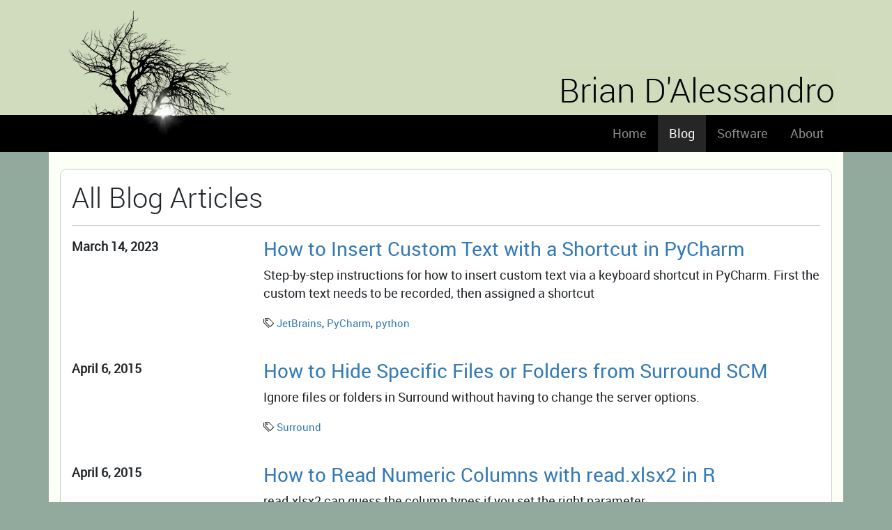

--- FILE ---
content_type: text/html; charset=UTF-8
request_url: https://www.briandalessandro.com/blog/
body_size: 2760
content:
<!DOCTYPE html>
<html lang="en">
  <head>
      <!-- Google tag (gtag.js) -->
      <script async src="https://www.googletagmanager.com/gtag/js?id=G-PJFL990XQD"></script>
      <script>
        window.dataLayer = window.dataLayer || [];
        function gtag(){dataLayer.push(arguments);}
        gtag('js', new Date());

        gtag('config', 'G-PJFL990XQD');
      </script>
      <meta charset="utf-8" />

      <title>Blog | briandalessandro.com</title>
      <meta name="description" content="All articles in the blog category" />

      <meta name="generator" content="Pelican" />
      <meta name="viewport" content="width=device-width, initial-scale=1.0" />

      <link rel="icon" type="image/png" href="/images/fav/favicon-48x48.png" sizes="48x48" />
      <link rel="shortcut icon" href="/images/fav/favicon.ico" />
      <link rel="apple-touch-icon" sizes="180x180" href="/images/fav/apple-touch-icon-180x180.png" />

      <link rel="stylesheet" type="text/css" href="/theme/css/bootstrap5.3.3.min.css" />
      <link rel="stylesheet" type="text/css" href="/theme/css/style.css?v=1" />
      <link rel='stylesheet' id='font-roboto-light-css'  href='/theme/fonts/roboto_light_macroman/stylesheet.css' type='text/css' media='all' />
      <link rel='stylesheet' id='font-roboto-regular-css'  href='/theme/fonts/roboto_regular_macroman/stylesheet.css' type='text/css' media='all' />

      <link rel="stylesheet" href="/theme/fonts/bootstrap-icons-1.11.3/bootstrap-icons.min.css">
  </head>

  <body>

    <header class="banner-header" role="banner">
      <div class="container">
        <div class="site-branding">
          <div class="site-title">
            <span class="site-title-heading">
              <a href="/" title="briandalessandro.com" rel="home">Brian D'Alessandro</a>
            </span>
          </div>
        </div>
      </div>

      <div class="container-fluid main-navigation">
        <div class="container">
          <nav class="navbar navbar-expand navbar-dark">            <ul class="navbar-nav flex-wrap">

                <li class="nav-item  "><a href="/" class="nav-link" >Home</a></li>
                <li class="nav-item active "><a href="/blog/" class="nav-link"  aria-current="page">Blog</a></li>
                <li class="nav-item  "><a href="/software/" class="nav-link" >Software</a></li>
                <li class="nav-item  "><a href="/about/" class="nav-link" >About</a></li>

            </ul>
          </nav>
        </div>
      </div>
    </header>

    <div class="container page-container">
      <main id="main" class="site-main" role="main">
        <div id="content" class="row row-with-vspace site-content">
            <div class="col-md-12 content-area" id="main-column">

  <article>
  <h1>All Blog Articles</h1>

    <hr>

      <dl class="row">
        <dt class="col-sm-3"><time datetime="2023-03-14T11:42:00-04:00"> March 14, 2023 </time></dt>
        <dd class="col-sm-9">
        <h3 class="media-heading"><a href="/blog/how-to-insert-custom-text-with-a-shortcut-in-pycharm/" rel="bookmark" title="Permalink to How to Insert Custom Text with a Shortcut in PyCharm">How to Insert Custom Text with a Shortcut in PyCharm</a></h3>
        <p>Step-by-step instructions for how to insert custom text via a keyboard shortcut in PyCharm. First the custom text needs to be recorded, then assigned a shortcut</p>
          <p><small>
            <i class="bi bi-tags" title="Tagged"></i>
            <a href="/tag/jetbrains">JetBrains</a>, 
            <a href="/tag/pycharm">PyCharm</a>, 
            <a href="/tag/python">python</a>
 </small>
          </p>


        </dd>
      </dl>
      <dl class="row">
        <dt class="col-sm-3"><time datetime="2015-04-06T20:42:00-04:00"> April 6, 2015 </time></dt>
        <dd class="col-sm-9">
        <h3 class="media-heading"><a href="/blog/how-to-hide-specific-files-or-folders-from-surround-scm/" rel="bookmark" title="Permalink to How to Hide Specific Files or Folders from Surround SCM">How to Hide Specific Files or Folders from Surround SCM</a></h3>
        <p>Ignore files or folders in Surround without having to change the server options.</p>
          <p><small>
            <i class="bi bi-tags" title="Tagged"></i>
            <a href="/tag/surround">Surround</a>
 </small>
          </p>


        </dd>
      </dl>
      <dl class="row">
        <dt class="col-sm-3"><time datetime="2015-04-06T20:37:00-04:00"> April 6, 2015 </time></dt>
        <dd class="col-sm-9">
        <h3 class="media-heading"><a href="/blog/how-to-read-numeric-columns-with-read-xlsx2-in-r/" rel="bookmark" title="Permalink to How to Read Numeric Columns with read.xlsx2 in R">How to Read Numeric Columns with read.xlsx2 in R</a></h3>
        <p>read.xlsx2 can guess the column types if you set the right parameter.</p>
          <p><small>
            <i class="bi bi-tags" title="Tagged"></i>
            <a href="/tag/r">R</a>
 </small>
          </p>


        </dd>
      </dl>
      <dl class="row">
        <dt class="col-sm-3"><time datetime="2014-02-25T22:43:00-05:00"> February 25, 2014 </time></dt>
        <dd class="col-sm-9">
        <h3 class="media-heading"><a href="/blog/how-to-delete-scatter-plot-points-from-a-figure-in-matlab/" rel="bookmark" title="Permalink to How to Delete Scatter Plot Points From a Figure in Matlab">How to Delete Scatter Plot Points From a Figure in Matlab</a></h3>
        <p>Explains the functions needed to find and delete points or lines from a Matlab figure.</p>
          <p><small>
            <i class="bi bi-tags" title="Tagged"></i>
            <a href="/tag/matlab">Matlab</a>
 </small>
          </p>


        </dd>
      </dl>
      <dl class="row">
        <dt class="col-sm-3"><time datetime="2013-11-28T19:16:00-05:00"> November 28, 2013 </time></dt>
        <dd class="col-sm-9">
        <h3 class="media-heading"><a href="/blog/how-to-create-a-random-uuid-in-matlab/" rel="bookmark" title="Permalink to How to Create a Random UUID in Matlab">How to Create a Random UUID in Matlab</a></h3>
        <p>This post describes the code needed to create a random UUID in Matlab.</p>
          <p><small>
            <i class="bi bi-tags" title="Tagged"></i>
            <a href="/tag/matlab">Matlab</a>
 </small>
          </p>


        </dd>
      </dl>
      <dl class="row">
        <dt class="col-sm-3"><time datetime="2013-11-28T18:26:00-05:00"> November 28, 2013 </time></dt>
        <dd class="col-sm-9">
        <h3 class="media-heading"><a href="/blog/how-many-watts-does-the-honeywell-50250-air-purifier-use/" rel="bookmark" title="Permalink to How Many Watts Does the Honeywell 50250 Air Purifier Use?">How Many Watts Does the Honeywell 50250 Air Purifier Use?</a></h3>
        <p>I measure the wattage of the Honeywell 50250 Air Purifier as its three speed levels (low, medium, and high).</p>

        </dd>
      </dl>
      <dl class="row">
        <dt class="col-sm-3"><time datetime="2013-07-14T00:13:00-04:00"> July 14, 2013 </time></dt>
        <dd class="col-sm-9">
        <h3 class="media-heading"><a href="/blog/list-of-all-starcraft-2-heart-of-the-swarm-achievements/" rel="bookmark" title="Permalink to List of All Starcraft 2 Heart of the Swarm Achievements">List of All Starcraft 2 Heart of the Swarm Achievements</a></h3>
        <p>A complete list of all Campaign Achievements for Starcraft 2: Heart of the Swarm, sorted by Mission.</p>
          <p><small>
            <i class="bi bi-tags" title="Tagged"></i>
            <a href="/tag/starcraft-2">Starcraft 2</a>
 </small>
          </p>


        </dd>
      </dl>
      <dl class="row">
        <dt class="col-sm-3"><time datetime="2013-06-30T20:34:00-04:00"> June 30, 2013 </time></dt>
        <dd class="col-sm-9">
        <h3 class="media-heading"><a href="/blog/how-to-convert-a-folder-of-images-to-jpeg-in-photoshop/" rel="bookmark" title="Permalink to How to Convert a Folder of Images to JPEG in Photoshop">How to Convert a Folder of Images to JPEG in Photoshop</a></h3>
        <p>A tutorial on how to convert all images in a folder into JPEG images.</p>
          <p><small>
            <i class="bi bi-tags" title="Tagged"></i>
            <a href="/tag/photoshop">Photoshop</a>
 </small>
          </p>


        </dd>
      </dl>
      <dl class="row">
        <dt class="col-sm-3"><time datetime="2013-03-24T13:32:00-04:00"> March 24, 2013 </time></dt>
        <dd class="col-sm-9">
        <h3 class="media-heading"><a href="/blog/fade-in-fade-out-an-animated-gif-in-photoshop/" rel="bookmark" title="Permalink to Fade In & Fade Out an Animated .GIF in Photoshop">Fade In & Fade Out an Animated .GIF in Photoshop</a></h3>
        <p>A tutorial on how to add a fade in or fade out transition effect to two frames in an animated GIF using Photoshop.</p>
          <p><small>
            <i class="bi bi-tags" title="Tagged"></i>
            <a href="/tag/gif">GIF</a>, 
            <a href="/tag/photoshop">Photoshop</a>
 </small>
          </p>


        </dd>
      </dl>
      <dl class="row">
        <dt class="col-sm-3"><time datetime="2013-02-27T23:57:00-05:00"> February 27, 2013 </time></dt>
        <dd class="col-sm-9">
        <h3 class="media-heading"><a href="/blog/android-error-fix-failed-to-convert-drawable-into-a-drawable/" rel="bookmark" title="Permalink to Android Error Fix: Failed to convert @drawable/ into a drawable">Android Error Fix: Failed to convert @drawable/ into a drawable</a></h3>
        <p>Solution for the Eclipse error "Failed to convert @drawable/ into a drawable" for Android development.</p>
          <p><small>
            <i class="bi bi-tags" title="Tagged"></i>
            <a href="/tag/android">Android</a>, 
            <a href="/tag/eclipse">Eclipse</a>
 </small>
          </p>


        </dd>
      </dl>
  </article>



<p>42 articles in blog</p>

  <nav aria-label="Page navigation">
    <ul class="pagination">

      <li class="page-item disabled"><span class="page-link">&laquo; Prev</span></li>
        

      <li class="page-item active"><span class="page-link dots">1</span></li>
      <li class="page-item"><a class="page-link" href="/blog/2/">2</a></li>
      <li class="page-item"><a class="page-link" href="/blog/3/">3</a></li>
      <li class="page-item"><a class="page-link" href="/blog/4/">4</a></li>
      <li class="page-item"><a class="page-link" href="/blog/5/">5</a></li>


      <li class="page-item"><a class="page-link" href="/blog/2/">Next &raquo;</a></li>
    </ul>
  </nav>

            </div>

        </div>
      </main>
    </div>

    <footer id="site-footer" role="contentinfo">
      <div class="blog-footer">
        <p class="copyright">Copyright © 2026 by Brian D'Alessandro</p>
        <p><a href="/">Home</a> | <a href="/about/">Contact</a> | <a href="/privacy-policy/">Privacy Policy</a></p>
      </div>
    </footer>

  </body>
</html>

--- FILE ---
content_type: text/css
request_url: https://www.briandalessandro.com/theme/css/style.css?v=1
body_size: 1809
content:
:root {
    --font-family-base:   "robotoregular",Arial,"Helvetica Neue",Arial,sans-serif;
    --font-family-light:  "robotolight",Arial,"Helvetica Neue",Arial,sans-serif;

    --header-height: 165px;

    --color-bg: #91AA9D;
    --color-header: #D1DBBD;
    --color-container: #FCFFF5; /*white*/
    --color-content: #FCFFF5; /*white*/

    --color-border: #ccc;

    /* Bootstrap breakpoints */
    --bd-bs-sz-xs: 0;
    --bd-bs-sz-sm: 576px;
    --bd-bs-sz-md: 768px;
    --bd-bs-sz-lg: 992px;
    --bd-bs-sz-xl: 1200px;
    --bd-bs-sz-xxl: 1400px;
}

body {
    background-color: var(--color-bg);
    font-family: var(--font-family-base);
    font-weight: 300;
    font-size: 1.1rem;
}

a {
    color: #337ab7;
    text-decoration: none;
}
a:hover {
    color: #23527c;
    text-decoration: underline;
}
b, strong {
    font-weight: bold;
}
code {
    background-color: #f9f2f4;
    border-radius: 4px;
    padding: 2px 4px;
}
pre {
    padding: 1rem;
    color: #333;
    background-color: #f5f5f5;
    border: 1px solid #ccc;
    border-radius: 4px;
}
pre code {
    background-color: transparent;
    border-radius: 0;
    padding: 0;
    white-space: pre-wrap;
}
blockquote {
    border-left: 5px solid #eee;
    /*padding: 0.5rem 1.0rem;*/
    padding-left: 1.0rem;
}
h1 {
    font-family: var(--font-family-light);
}
.myh2{
    margin-top: 0;
    font-family: var(--font-family-light);
}




header.banner-header {
    background-color: var(--color-header);
}
.site-branding {
    height: var(--header-height);

    background-image: url("/images/tree.png");
    background-repeat: no-repeat;
    background-size: auto;

    display: flex;
    justify-content: flex-end;
}
.site-title {
    margin-top: auto;
}
.site-title-heading {
    font-family: var(--font-family-light);
    font-size: 3rem;
    background-color: rgba(209,219,189,0.85);
}
.site-title-heading a {
    color: #000;
}




.main-navigation {
    background-color: #000;
}
.navbar {
    justify-content: flex-end;
    padding: 0;

    background-image: url("/images/tree.png");
    background-repeat: no-repeat;
    background-size: auto;
    background-position: 0px -165px;

}
.nav-item {
    padding: 0.33rem 0.5rem; /* y x */
}
.navbar-nav .active {
    background-color: #262626;
}
.navbar-nav .active a {
    color: #fff;
}
@media (max-width: 576px) {
    .site-branding, .navbar {
        justify-content: flex-start;
    }
    .site-title-heading {
        background-color: rgba(209,219,189,0.85);
    }
}







.page-container {
    background-color: var(--color-container);
    padding-right: 1.0rem;
    padding-left: 1.0rem;
    padding-top: 1.5rem;
}
article, aside {
    background-color: #FFF;
    border: 1px solid var(--color-border);
    border-radius: 10px;

    margin-bottom: 1.5rem;
    padding: 1rem;
}
article .entry-meta,
.comment-author time {
    font-size: 1.0rem;
    color: #888;
}
article header {
    padding-bottom: 1.0rem;
    margin-bottom: 1.0rem;
    border-bottom: 1px solid var(--color-border);
}
article footer .entry-meta-category-tag {
    padding-top: 1.0rem;
    margin-top: 1.0rem;
    border-top: 1px solid var(--color-border);
}
article img.responsive {
    max-width: 100%;
    height: auto;
}
/*article img.center {
    display: block;
    margin-left: auto;
    margin-right: auto;
}*/
aside.blog-aside ul {
    padding-left: 1rem;
}
aside.blog-aside li {
    list-style: none;
}
aside.blog-aside li:before {
    content: "\203A"; /*\F105"; //F101 for double right*/
    margin-left: -0.67rem;
    font-size: 1.5rem;
}


.comments-list {
    padding-left: 0;
    list-style: none;
}
.comment-body {
    display: flex;
    padding: 0.67rem;
}
.comments-list .pingback .comment-content {
    padding-top: 0.67rem;
}
.comment-meta {
    display: block;
    padding-right: 1.0rem;
}
.comment-meta .anon {
    height: 64px;
    width: 64px;
    background-color: #eee;
    display: flex;
    justify-content: center;
    align-items: center;
}
.comment-meta .anon {
    font-size: 48px;
    color: #fff;
}
.comment-author {
    padding-bottom: 0.5rem;
}
.comment-content {
    display: table-cell;
    font-size: 1.0rem;
}
.comment-number {
    color: rgb(217, 226, 221); /*muted-light*/
    font-size: 2.875rem;
    line-height: 2.875rem;
    margin-left: auto;
}




.about-me-sidebar .profile-img {
    border-radius: 50%;
    display: block;
    margin-left: auto;
    margin-right: auto;
    margin-bottom: 1rem;
    width: 100%;
    max-width: 175px;
}
.about-me-sidebar ul li {
    padding: 0;
}
.about-me-sidebar ul li + li {
    border-top: 1px solid #CCC;
}
.about-me-sidebar ul li img {
    margin-right: 0.5rem;
    position: relative;
    top: -0.15rem;
}
.about-me-sidebar ul > li > a {
    padding: 0.5rem 0.5rem;
    display: block;
}
.about-me-sidebar ul > li > a:hover,
.about-me-sidebar ul > li > a:focus {
  text-decoration: none;
  background-color: rgb(238, 238, 238);
}






/*
BUTTON COLOR
*/
.btn-primary {
    color: #fff;
    background-color: #337ab7;
    border-color: #2e6da4;
    text-decoration: none;
}
.btn-primary:hover, .btn-primary:active, .btn-primary:focus {
    background-color: #286090;
    border-color: #204d74;
}
.btn-primary:focus:active {
    background-color: #204d74;
    border-color: #122b40;
}



/*
PUBLICATIONS
 */
.publication {
    padding-top: 1.0rem;
    padding-bottom: 1.0rem;
    border-bottom: 1px solid #CCC;
}
.publication-figure {
    padding-right: 10px;
    display: table-cell;
    vertical-align: top;
}
.publication-figure img {
    width: 200px;
}
.publication-citation {
    display: table-cell;
    vertical-align: top;
}
@media (max-width: 1400px) {
    .publication-figure img {
        width: 100px;
    }
}
@media (max-width: 576px) {
    .publication-figure {
        display: block;
    }
}

/* MISC */
.skills-list dt {
    text-align: end;
}
@media (max-width: 576px) {
    .skills-list dt {
        text-align: start;
    }
}
.software-list .platform {
    font-style: italic;
}
.about-projects .publication {
    margin-bottom: 1rem;
}





/* Pagination*/
ul.pagination {
    padding: 1rem 0;
}
.pagination .page-link {
    color: rgb(51, 122, 183);
    text-decoration: none;
}
.pagination .disabled .page-link {
    color: rgba(33,37,41,0.75);
}
.pagination .active .page-link {
    background-color: rgb(51, 122, 183);
    color: #fff;
}
.tags-links {
    margin-left: 1rem;
}



/*
FOOTER
 */
.blog-footer {
  padding: 2.5rem 0;
  color: #FFF;
  text-align: center;
  background-color: #000;
}
.blog-footer a {
    color: #9d9d9d;
}
.blog-footer a:hover {
    color: #fff;
}